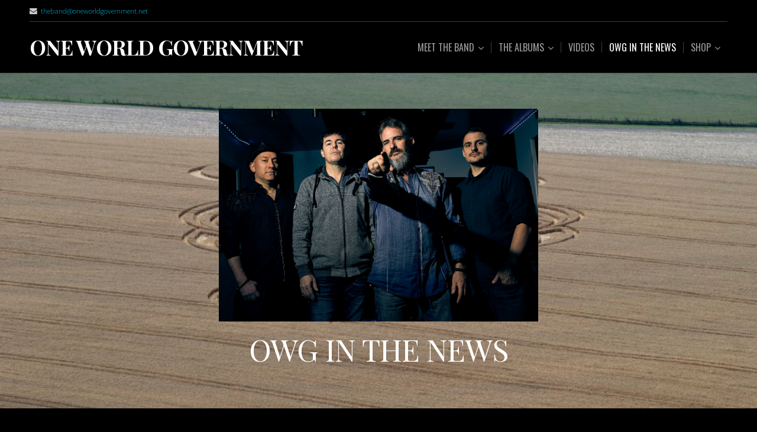

--- FILE ---
content_type: text/html; charset=UTF-8
request_url: https://oneworldgovernment.net/owg-in-the-news/
body_size: 11028
content:
<!DOCTYPE html>

<html class="no-js" lang="en-US">

<head>

	<meta charset="UTF-8">
	<meta name="viewport" content="width=device-width, initial-scale=1">
	<link rel="profile" href="http://gmpg.org/xfn/11">

	<meta name='robots' content='index, follow, max-image-preview:large, max-snippet:-1, max-video-preview:-1' />
	<style>img:is([sizes="auto" i], [sizes^="auto," i]) { contain-intrinsic-size: 3000px 1500px }</style>
	<script>window._wca = window._wca || [];</script>

	<!-- This site is optimized with the Yoast SEO plugin v19.9 - https://yoast.com/wordpress/plugins/seo/ -->
	<title>OWG in the News - One World Government</title>
	<meta name="description" content="Check out One World Government music reviews right here. Then check out our music!" />
	<link rel="canonical" href="https://oneworldgovernment.net/owg-in-the-news/" />
	<meta property="og:locale" content="en_US" />
	<meta property="og:type" content="article" />
	<meta property="og:title" content="OWG in the News - One World Government" />
	<meta property="og:description" content="Check out One World Government music reviews right here. Then check out our music!" />
	<meta property="og:url" content="https://oneworldgovernment.net/owg-in-the-news/" />
	<meta property="og:site_name" content="One World Government" />
	<meta property="article:publisher" content="https://www.facebook.com/One-World-Government-268272436967028/?fb_dtsg_ag=Adyh_SkfQvnjIphXwAAHDheDH4sddNpGo21-meppsG1mBA%3aAdxFEX2jayv81BaOBasyWe22X9ebzMv1E5adZFe7OFXB3w" />
	<meta property="article:modified_time" content="2018-10-05T20:07:16+00:00" />
	<meta name="twitter:card" content="summary_large_image" />
	<script type="application/ld+json" class="yoast-schema-graph">{"@context":"https://schema.org","@graph":[{"@type":"WebPage","@id":"https://oneworldgovernment.net/owg-in-the-news/","url":"https://oneworldgovernment.net/owg-in-the-news/","name":"OWG in the News - One World Government","isPartOf":{"@id":"https://oneworldgovernment.net/#website"},"datePublished":"2018-08-15T19:31:52+00:00","dateModified":"2018-10-05T20:07:16+00:00","description":"Check out One World Government music reviews right here. Then check out our music!","breadcrumb":{"@id":"https://oneworldgovernment.net/owg-in-the-news/#breadcrumb"},"inLanguage":"en-US","potentialAction":[{"@type":"ReadAction","target":["https://oneworldgovernment.net/owg-in-the-news/"]}]},{"@type":"BreadcrumbList","@id":"https://oneworldgovernment.net/owg-in-the-news/#breadcrumb","itemListElement":[{"@type":"ListItem","position":1,"name":"Home","item":"https://oneworldgovernment.net/"},{"@type":"ListItem","position":2,"name":"OWG in the News"}]},{"@type":"WebSite","@id":"https://oneworldgovernment.net/#website","url":"https://oneworldgovernment.net/","name":"One World Government","description":"A Conspiracy/Paranormal Rock Band","potentialAction":[{"@type":"SearchAction","target":{"@type":"EntryPoint","urlTemplate":"https://oneworldgovernment.net/?s={search_term_string}"},"query-input":"required name=search_term_string"}],"inLanguage":"en-US"}]}</script>
	<!-- / Yoast SEO plugin. -->


<link rel='dns-prefetch' href='//stats.wp.com' />
<link rel='dns-prefetch' href='//secure.gravatar.com' />
<link rel='dns-prefetch' href='//fonts.googleapis.com' />
<link rel='dns-prefetch' href='//v0.wordpress.com' />
<link rel="alternate" type="application/rss+xml" title="One World Government &raquo; Feed" href="https://oneworldgovernment.net/feed/" />
<link rel="alternate" type="application/rss+xml" title="One World Government &raquo; Comments Feed" href="https://oneworldgovernment.net/comments/feed/" />
<script type="text/javascript">
/* <![CDATA[ */
window._wpemojiSettings = {"baseUrl":"https:\/\/s.w.org\/images\/core\/emoji\/16.0.1\/72x72\/","ext":".png","svgUrl":"https:\/\/s.w.org\/images\/core\/emoji\/16.0.1\/svg\/","svgExt":".svg","source":{"concatemoji":"https:\/\/oneworldgovernment.net\/wp-includes\/js\/wp-emoji-release.min.js?ver=6.8.3"}};
/*! This file is auto-generated */
!function(s,n){var o,i,e;function c(e){try{var t={supportTests:e,timestamp:(new Date).valueOf()};sessionStorage.setItem(o,JSON.stringify(t))}catch(e){}}function p(e,t,n){e.clearRect(0,0,e.canvas.width,e.canvas.height),e.fillText(t,0,0);var t=new Uint32Array(e.getImageData(0,0,e.canvas.width,e.canvas.height).data),a=(e.clearRect(0,0,e.canvas.width,e.canvas.height),e.fillText(n,0,0),new Uint32Array(e.getImageData(0,0,e.canvas.width,e.canvas.height).data));return t.every(function(e,t){return e===a[t]})}function u(e,t){e.clearRect(0,0,e.canvas.width,e.canvas.height),e.fillText(t,0,0);for(var n=e.getImageData(16,16,1,1),a=0;a<n.data.length;a++)if(0!==n.data[a])return!1;return!0}function f(e,t,n,a){switch(t){case"flag":return n(e,"\ud83c\udff3\ufe0f\u200d\u26a7\ufe0f","\ud83c\udff3\ufe0f\u200b\u26a7\ufe0f")?!1:!n(e,"\ud83c\udde8\ud83c\uddf6","\ud83c\udde8\u200b\ud83c\uddf6")&&!n(e,"\ud83c\udff4\udb40\udc67\udb40\udc62\udb40\udc65\udb40\udc6e\udb40\udc67\udb40\udc7f","\ud83c\udff4\u200b\udb40\udc67\u200b\udb40\udc62\u200b\udb40\udc65\u200b\udb40\udc6e\u200b\udb40\udc67\u200b\udb40\udc7f");case"emoji":return!a(e,"\ud83e\udedf")}return!1}function g(e,t,n,a){var r="undefined"!=typeof WorkerGlobalScope&&self instanceof WorkerGlobalScope?new OffscreenCanvas(300,150):s.createElement("canvas"),o=r.getContext("2d",{willReadFrequently:!0}),i=(o.textBaseline="top",o.font="600 32px Arial",{});return e.forEach(function(e){i[e]=t(o,e,n,a)}),i}function t(e){var t=s.createElement("script");t.src=e,t.defer=!0,s.head.appendChild(t)}"undefined"!=typeof Promise&&(o="wpEmojiSettingsSupports",i=["flag","emoji"],n.supports={everything:!0,everythingExceptFlag:!0},e=new Promise(function(e){s.addEventListener("DOMContentLoaded",e,{once:!0})}),new Promise(function(t){var n=function(){try{var e=JSON.parse(sessionStorage.getItem(o));if("object"==typeof e&&"number"==typeof e.timestamp&&(new Date).valueOf()<e.timestamp+604800&&"object"==typeof e.supportTests)return e.supportTests}catch(e){}return null}();if(!n){if("undefined"!=typeof Worker&&"undefined"!=typeof OffscreenCanvas&&"undefined"!=typeof URL&&URL.createObjectURL&&"undefined"!=typeof Blob)try{var e="postMessage("+g.toString()+"("+[JSON.stringify(i),f.toString(),p.toString(),u.toString()].join(",")+"));",a=new Blob([e],{type:"text/javascript"}),r=new Worker(URL.createObjectURL(a),{name:"wpTestEmojiSupports"});return void(r.onmessage=function(e){c(n=e.data),r.terminate(),t(n)})}catch(e){}c(n=g(i,f,p,u))}t(n)}).then(function(e){for(var t in e)n.supports[t]=e[t],n.supports.everything=n.supports.everything&&n.supports[t],"flag"!==t&&(n.supports.everythingExceptFlag=n.supports.everythingExceptFlag&&n.supports[t]);n.supports.everythingExceptFlag=n.supports.everythingExceptFlag&&!n.supports.flag,n.DOMReady=!1,n.readyCallback=function(){n.DOMReady=!0}}).then(function(){return e}).then(function(){var e;n.supports.everything||(n.readyCallback(),(e=n.source||{}).concatemoji?t(e.concatemoji):e.wpemoji&&e.twemoji&&(t(e.twemoji),t(e.wpemoji)))}))}((window,document),window._wpemojiSettings);
/* ]]> */
</script>
<link rel='stylesheet' id='sbi_styles-css' href='https://oneworldgovernment.net/wp-content/plugins/instagram-feed/css/sbi-styles.min.css?ver=6.0.8' type='text/css' media='all' />
<style id='wp-emoji-styles-inline-css' type='text/css'>

	img.wp-smiley, img.emoji {
		display: inline !important;
		border: none !important;
		box-shadow: none !important;
		height: 1em !important;
		width: 1em !important;
		margin: 0 0.07em !important;
		vertical-align: -0.1em !important;
		background: none !important;
		padding: 0 !important;
	}
</style>
<link rel='stylesheet' id='wp-block-library-css' href='https://oneworldgovernment.net/wp-includes/css/dist/block-library/style.min.css?ver=6.8.3' type='text/css' media='all' />
<style id='wp-block-library-inline-css' type='text/css'>
.has-text-align-justify{text-align:justify;}
</style>
<style id='classic-theme-styles-inline-css' type='text/css'>
/*! This file is auto-generated */
.wp-block-button__link{color:#fff;background-color:#32373c;border-radius:9999px;box-shadow:none;text-decoration:none;padding:calc(.667em + 2px) calc(1.333em + 2px);font-size:1.125em}.wp-block-file__button{background:#32373c;color:#fff;text-decoration:none}
</style>
<link rel='stylesheet' id='mediaelement-css' href='https://oneworldgovernment.net/wp-includes/js/mediaelement/mediaelementplayer-legacy.min.css?ver=4.2.17' type='text/css' media='all' />
<link rel='stylesheet' id='wp-mediaelement-css' href='https://oneworldgovernment.net/wp-includes/js/mediaelement/wp-mediaelement.min.css?ver=6.8.3' type='text/css' media='all' />
<link rel='stylesheet' id='wc-block-style-css' href='https://oneworldgovernment.net/wp-content/plugins/woocommerce/packages/woocommerce-blocks/build/style.css?ver=2.3.0' type='text/css' media='all' />
<link rel='stylesheet' id='font-awesome-css' href='https://oneworldgovernment.net/wp-content/plugins/contact-widgets/assets/css/font-awesome.min.css?ver=4.7.0' type='text/css' media='all' />
<style id='global-styles-inline-css' type='text/css'>
:root{--wp--preset--aspect-ratio--square: 1;--wp--preset--aspect-ratio--4-3: 4/3;--wp--preset--aspect-ratio--3-4: 3/4;--wp--preset--aspect-ratio--3-2: 3/2;--wp--preset--aspect-ratio--2-3: 2/3;--wp--preset--aspect-ratio--16-9: 16/9;--wp--preset--aspect-ratio--9-16: 9/16;--wp--preset--color--black: #000000;--wp--preset--color--cyan-bluish-gray: #abb8c3;--wp--preset--color--white: #ffffff;--wp--preset--color--pale-pink: #f78da7;--wp--preset--color--vivid-red: #cf2e2e;--wp--preset--color--luminous-vivid-orange: #ff6900;--wp--preset--color--luminous-vivid-amber: #fcb900;--wp--preset--color--light-green-cyan: #7bdcb5;--wp--preset--color--vivid-green-cyan: #00d084;--wp--preset--color--pale-cyan-blue: #8ed1fc;--wp--preset--color--vivid-cyan-blue: #0693e3;--wp--preset--color--vivid-purple: #9b51e0;--wp--preset--gradient--vivid-cyan-blue-to-vivid-purple: linear-gradient(135deg,rgba(6,147,227,1) 0%,rgb(155,81,224) 100%);--wp--preset--gradient--light-green-cyan-to-vivid-green-cyan: linear-gradient(135deg,rgb(122,220,180) 0%,rgb(0,208,130) 100%);--wp--preset--gradient--luminous-vivid-amber-to-luminous-vivid-orange: linear-gradient(135deg,rgba(252,185,0,1) 0%,rgba(255,105,0,1) 100%);--wp--preset--gradient--luminous-vivid-orange-to-vivid-red: linear-gradient(135deg,rgba(255,105,0,1) 0%,rgb(207,46,46) 100%);--wp--preset--gradient--very-light-gray-to-cyan-bluish-gray: linear-gradient(135deg,rgb(238,238,238) 0%,rgb(169,184,195) 100%);--wp--preset--gradient--cool-to-warm-spectrum: linear-gradient(135deg,rgb(74,234,220) 0%,rgb(151,120,209) 20%,rgb(207,42,186) 40%,rgb(238,44,130) 60%,rgb(251,105,98) 80%,rgb(254,248,76) 100%);--wp--preset--gradient--blush-light-purple: linear-gradient(135deg,rgb(255,206,236) 0%,rgb(152,150,240) 100%);--wp--preset--gradient--blush-bordeaux: linear-gradient(135deg,rgb(254,205,165) 0%,rgb(254,45,45) 50%,rgb(107,0,62) 100%);--wp--preset--gradient--luminous-dusk: linear-gradient(135deg,rgb(255,203,112) 0%,rgb(199,81,192) 50%,rgb(65,88,208) 100%);--wp--preset--gradient--pale-ocean: linear-gradient(135deg,rgb(255,245,203) 0%,rgb(182,227,212) 50%,rgb(51,167,181) 100%);--wp--preset--gradient--electric-grass: linear-gradient(135deg,rgb(202,248,128) 0%,rgb(113,206,126) 100%);--wp--preset--gradient--midnight: linear-gradient(135deg,rgb(2,3,129) 0%,rgb(40,116,252) 100%);--wp--preset--font-size--small: 13px;--wp--preset--font-size--medium: 20px;--wp--preset--font-size--large: 36px;--wp--preset--font-size--x-large: 42px;--wp--preset--spacing--20: 0.44rem;--wp--preset--spacing--30: 0.67rem;--wp--preset--spacing--40: 1rem;--wp--preset--spacing--50: 1.5rem;--wp--preset--spacing--60: 2.25rem;--wp--preset--spacing--70: 3.38rem;--wp--preset--spacing--80: 5.06rem;--wp--preset--shadow--natural: 6px 6px 9px rgba(0, 0, 0, 0.2);--wp--preset--shadow--deep: 12px 12px 50px rgba(0, 0, 0, 0.4);--wp--preset--shadow--sharp: 6px 6px 0px rgba(0, 0, 0, 0.2);--wp--preset--shadow--outlined: 6px 6px 0px -3px rgba(255, 255, 255, 1), 6px 6px rgba(0, 0, 0, 1);--wp--preset--shadow--crisp: 6px 6px 0px rgba(0, 0, 0, 1);}:where(.is-layout-flex){gap: 0.5em;}:where(.is-layout-grid){gap: 0.5em;}body .is-layout-flex{display: flex;}.is-layout-flex{flex-wrap: wrap;align-items: center;}.is-layout-flex > :is(*, div){margin: 0;}body .is-layout-grid{display: grid;}.is-layout-grid > :is(*, div){margin: 0;}:where(.wp-block-columns.is-layout-flex){gap: 2em;}:where(.wp-block-columns.is-layout-grid){gap: 2em;}:where(.wp-block-post-template.is-layout-flex){gap: 1.25em;}:where(.wp-block-post-template.is-layout-grid){gap: 1.25em;}.has-black-color{color: var(--wp--preset--color--black) !important;}.has-cyan-bluish-gray-color{color: var(--wp--preset--color--cyan-bluish-gray) !important;}.has-white-color{color: var(--wp--preset--color--white) !important;}.has-pale-pink-color{color: var(--wp--preset--color--pale-pink) !important;}.has-vivid-red-color{color: var(--wp--preset--color--vivid-red) !important;}.has-luminous-vivid-orange-color{color: var(--wp--preset--color--luminous-vivid-orange) !important;}.has-luminous-vivid-amber-color{color: var(--wp--preset--color--luminous-vivid-amber) !important;}.has-light-green-cyan-color{color: var(--wp--preset--color--light-green-cyan) !important;}.has-vivid-green-cyan-color{color: var(--wp--preset--color--vivid-green-cyan) !important;}.has-pale-cyan-blue-color{color: var(--wp--preset--color--pale-cyan-blue) !important;}.has-vivid-cyan-blue-color{color: var(--wp--preset--color--vivid-cyan-blue) !important;}.has-vivid-purple-color{color: var(--wp--preset--color--vivid-purple) !important;}.has-black-background-color{background-color: var(--wp--preset--color--black) !important;}.has-cyan-bluish-gray-background-color{background-color: var(--wp--preset--color--cyan-bluish-gray) !important;}.has-white-background-color{background-color: var(--wp--preset--color--white) !important;}.has-pale-pink-background-color{background-color: var(--wp--preset--color--pale-pink) !important;}.has-vivid-red-background-color{background-color: var(--wp--preset--color--vivid-red) !important;}.has-luminous-vivid-orange-background-color{background-color: var(--wp--preset--color--luminous-vivid-orange) !important;}.has-luminous-vivid-amber-background-color{background-color: var(--wp--preset--color--luminous-vivid-amber) !important;}.has-light-green-cyan-background-color{background-color: var(--wp--preset--color--light-green-cyan) !important;}.has-vivid-green-cyan-background-color{background-color: var(--wp--preset--color--vivid-green-cyan) !important;}.has-pale-cyan-blue-background-color{background-color: var(--wp--preset--color--pale-cyan-blue) !important;}.has-vivid-cyan-blue-background-color{background-color: var(--wp--preset--color--vivid-cyan-blue) !important;}.has-vivid-purple-background-color{background-color: var(--wp--preset--color--vivid-purple) !important;}.has-black-border-color{border-color: var(--wp--preset--color--black) !important;}.has-cyan-bluish-gray-border-color{border-color: var(--wp--preset--color--cyan-bluish-gray) !important;}.has-white-border-color{border-color: var(--wp--preset--color--white) !important;}.has-pale-pink-border-color{border-color: var(--wp--preset--color--pale-pink) !important;}.has-vivid-red-border-color{border-color: var(--wp--preset--color--vivid-red) !important;}.has-luminous-vivid-orange-border-color{border-color: var(--wp--preset--color--luminous-vivid-orange) !important;}.has-luminous-vivid-amber-border-color{border-color: var(--wp--preset--color--luminous-vivid-amber) !important;}.has-light-green-cyan-border-color{border-color: var(--wp--preset--color--light-green-cyan) !important;}.has-vivid-green-cyan-border-color{border-color: var(--wp--preset--color--vivid-green-cyan) !important;}.has-pale-cyan-blue-border-color{border-color: var(--wp--preset--color--pale-cyan-blue) !important;}.has-vivid-cyan-blue-border-color{border-color: var(--wp--preset--color--vivid-cyan-blue) !important;}.has-vivid-purple-border-color{border-color: var(--wp--preset--color--vivid-purple) !important;}.has-vivid-cyan-blue-to-vivid-purple-gradient-background{background: var(--wp--preset--gradient--vivid-cyan-blue-to-vivid-purple) !important;}.has-light-green-cyan-to-vivid-green-cyan-gradient-background{background: var(--wp--preset--gradient--light-green-cyan-to-vivid-green-cyan) !important;}.has-luminous-vivid-amber-to-luminous-vivid-orange-gradient-background{background: var(--wp--preset--gradient--luminous-vivid-amber-to-luminous-vivid-orange) !important;}.has-luminous-vivid-orange-to-vivid-red-gradient-background{background: var(--wp--preset--gradient--luminous-vivid-orange-to-vivid-red) !important;}.has-very-light-gray-to-cyan-bluish-gray-gradient-background{background: var(--wp--preset--gradient--very-light-gray-to-cyan-bluish-gray) !important;}.has-cool-to-warm-spectrum-gradient-background{background: var(--wp--preset--gradient--cool-to-warm-spectrum) !important;}.has-blush-light-purple-gradient-background{background: var(--wp--preset--gradient--blush-light-purple) !important;}.has-blush-bordeaux-gradient-background{background: var(--wp--preset--gradient--blush-bordeaux) !important;}.has-luminous-dusk-gradient-background{background: var(--wp--preset--gradient--luminous-dusk) !important;}.has-pale-ocean-gradient-background{background: var(--wp--preset--gradient--pale-ocean) !important;}.has-electric-grass-gradient-background{background: var(--wp--preset--gradient--electric-grass) !important;}.has-midnight-gradient-background{background: var(--wp--preset--gradient--midnight) !important;}.has-small-font-size{font-size: var(--wp--preset--font-size--small) !important;}.has-medium-font-size{font-size: var(--wp--preset--font-size--medium) !important;}.has-large-font-size{font-size: var(--wp--preset--font-size--large) !important;}.has-x-large-font-size{font-size: var(--wp--preset--font-size--x-large) !important;}
:where(.wp-block-post-template.is-layout-flex){gap: 1.25em;}:where(.wp-block-post-template.is-layout-grid){gap: 1.25em;}
:where(.wp-block-columns.is-layout-flex){gap: 2em;}:where(.wp-block-columns.is-layout-grid){gap: 2em;}
:root :where(.wp-block-pullquote){font-size: 1.5em;line-height: 1.6;}
</style>
<link rel='stylesheet' id='organic-widgets-css' href='https://oneworldgovernment.net/wp-content/plugins/organic-customizer-widgets/public/css/organic-widgets-public.css?ver=1.4.17' type='text/css' media='all' />
<link rel='stylesheet' id='woocommerce-layout-css' href='https://oneworldgovernment.net/wp-content/plugins/woocommerce/assets/css/woocommerce-layout.css?ver=3.7.3' type='text/css' media='all' />
<style id='woocommerce-layout-inline-css' type='text/css'>

	.infinite-scroll .woocommerce-pagination {
		display: none;
	}
</style>
<link rel='stylesheet' id='woocommerce-smallscreen-css' href='https://oneworldgovernment.net/wp-content/plugins/woocommerce/assets/css/woocommerce-smallscreen.css?ver=3.7.3' type='text/css' media='only screen and (max-width: 768px)' />
<link rel='stylesheet' id='woocommerce-general-css' href='https://oneworldgovernment.net/wp-content/plugins/woocommerce/assets/css/woocommerce.css?ver=3.7.3' type='text/css' media='all' />
<style id='woocommerce-inline-inline-css' type='text/css'>
.woocommerce form .form-row .required { visibility: visible; }
</style>
<link rel='stylesheet' id='wc-gateway-ppec-frontend-css' href='https://oneworldgovernment.net/wp-content/plugins/woocommerce-gateway-paypal-express-checkout/assets/css/wc-gateway-ppec-frontend.css?ver=2.1.3' type='text/css' media='all' />
<link rel='stylesheet' id='organic-music-style-css' href='https://oneworldgovernment.net/wp-content/themes/organic-music/style.css?ver=6.8.3' type='text/css' media='all' />
<link rel='stylesheet' id='organic-music-style-conditionals-css' href='https://oneworldgovernment.net/wp-content/themes/organic-music/css/style-conditionals.css?ver=1.0' type='text/css' media='all' />
<link rel='stylesheet' id='organic-music-style-mobile-css' href='https://oneworldgovernment.net/wp-content/themes/organic-music/css/style-mobile.css?ver=1.0' type='text/css' media='all' />
<link rel='stylesheet' id='organic-music-fonts-css' href='//fonts.googleapis.com/css?family=Raleway%3A400%2C200%2C300%2C800%2C700%2C500%2C600%2C900%2C100%7CRoboto%3A300%2C300i%2C400%2C400i%2C700%2C700i%7CRoboto+Slab%3A300%2C400%2C700%7COpen+Sans%3A400%2C300%2C600%2C700%2C800%2C800italic%2C700italic%2C600italic%2C400italic%2C300italic%7COswald%3A300%2C400%2C700%7CMontserrat%3A100%2C100i%2C200%2C200i%2C300%2C300i%2C400%2C400i%2C500%2C500i%2C600%2C600i%2C700%2C700i%2C800%2C800i%2C900%2C900i%7CMerriweather%3A300%2C300i%2C400%2C400i%2C700%2C700i%7CPlayfair+Display%3A400%2C400i%2C700%2C700i%7CSource+Sans+Pro%3A300%2C300i%2C400%2C400i%2C700%2C700i%7CDroid+Serif%3A400%2C400i%2C700%2C700i%7CQuicksand%3A300%2C400%2C700%7CLora%3A400%2C400i%2C700%2C700i%7CAnton%7CNoto+Serif%3A400%2C400i%2C700%2C700i&#038;subset=latin%2Clatin-ext' type='text/css' media='all' />
<link rel='stylesheet' id='organic-widgets-fontawesome-css' href='https://oneworldgovernment.net/wp-content/plugins/organic-customizer-widgets/public/css/font-awesome.css?ver=6.8.3' type='text/css' media='all' />
<link rel='stylesheet' id='wpcw-css' href='https://oneworldgovernment.net/wp-content/plugins/contact-widgets/assets/css/style.min.css?ver=1.0.1' type='text/css' media='all' />
<!-- Inline jetpack_facebook_likebox -->
<style id='jetpack_facebook_likebox-inline-css' type='text/css'>
.widget_facebook_likebox {
	overflow: hidden;
}

</style>
<link rel='stylesheet' id='jetpack_css-css' href='https://oneworldgovernment.net/wp-content/plugins/jetpack/css/jetpack.css?ver=11.4.1' type='text/css' media='all' />
<script type="text/javascript" src="https://oneworldgovernment.net/wp-includes/js/jquery/jquery.min.js?ver=3.7.1" id="jquery-core-js"></script>
<script type="text/javascript" src="https://oneworldgovernment.net/wp-includes/js/jquery/jquery-migrate.min.js?ver=3.4.1" id="jquery-migrate-js"></script>
<script type="text/javascript" src="https://oneworldgovernment.net/wp-content/plugins/organic-customizer-widgets/public/js/organic-widgets-public.js?ver=1.4.17" id="organic-widgets-js"></script>
<script defer type="text/javascript" src="https://stats.wp.com/s-202501.js" id="woocommerce-analytics-js"></script>
<script type="text/javascript" src="https://oneworldgovernment.net/wp-content/themes/organic-music/js/jquery.sidr.js?ver=1.0" id="jquery-sidr-js"></script>
<script type="text/javascript" src="https://oneworldgovernment.net/wp-content/themes/organic-music/js/jquery.fitvids.js?ver=1.0" id="jquery-fitvids-js"></script>
<script type="text/javascript" src="https://oneworldgovernment.net/wp-content/themes/organic-music/js/jquery.bgBrightness.js?ver=1.0" id="jquery-brightness-js"></script>
<script type="text/javascript" src="https://oneworldgovernment.net/wp-content/plugins/organic-customizer-widgets/public/js/jquery.backgroundbrightness.js?ver=6.8.3" id="organic-widgets-backgroundimagebrightness-js-js"></script>
<link rel="https://api.w.org/" href="https://oneworldgovernment.net/wp-json/" /><link rel="alternate" title="JSON" type="application/json" href="https://oneworldgovernment.net/wp-json/wp/v2/pages/459" /><link rel="EditURI" type="application/rsd+xml" title="RSD" href="https://oneworldgovernment.net/xmlrpc.php?rsd" />
<meta name="generator" content="WordPress 6.8.3" />
<meta name="generator" content="WooCommerce 3.7.3" />
<link rel='shortlink' href='https://wp.me/PaaNzO-7p' />
<link rel="alternate" title="oEmbed (JSON)" type="application/json+oembed" href="https://oneworldgovernment.net/wp-json/oembed/1.0/embed?url=https%3A%2F%2Foneworldgovernment.net%2Fowg-in-the-news%2F" />
<link rel="alternate" title="oEmbed (XML)" type="text/xml+oembed" href="https://oneworldgovernment.net/wp-json/oembed/1.0/embed?url=https%3A%2F%2Foneworldgovernment.net%2Fowg-in-the-news%2F&#038;format=xml" />
<style>img#wpstats{display:none}</style>
		<noscript><style>.woocommerce-product-gallery{ opacity: 1 !important; }</style></noscript>
	<style type="text/css" id="custom-background-css">
body.custom-background { background-color: #000000; }
</style>
	
	<style>

	#wrapper .post-area {
		background-color: #000000 ;
	}

	.wp-custom-header {
					background-image: url('https://oneworldgovernment.net/wp-content/uploads/2018/08/cropped-OWG-Cover.png');
			}

	#wrapper .site-title {
			}

	#wrapper .site-description {
			}

	#wrapper #nav-bar, #wrapper .menu ul.sub-menu, #wrapper .menu ul.children {
		background-color: #000000;	}

	#wrapper .footer {
		background-color: #000000;	}

	#wrapper .sidebar {
		background-color: #000000;	}

	.container a, .container a:link, .container a:visited, .footer-widgets a, .footer-widgets a:link, .footer-widgets a:visited,
	.contact-info a, .contact-info a:link, .contact-info a:visited, .sidr a, .sidr a:link, .sidr a:visited,
	#wrapper .widget ul.menu li a, #wrapper .widget ul.menu li a:link, #wrapper .widget ul.menu li a:visited,
	#wrapper .widget ul.menu li ul.sub-menu li a, #wrapper .widget ul.menu li ul.sub-menu li a:link, #wrapper .widget ul.menu li ul.sub-menu li a:visited {
		color: #00bfe5;	}

	.container a:hover, .container a:focus, .container a:active, .footer-widgets a:hover, .footer-widgets a:focus, .footer-widgets a:active,
	.contact-info a:hover, .contact-info a:focus, .contact-info a:active, .sidr a:hover, .sidr a:focus, .sidr a:active,
	#wrapper .widget ul.menu li a:hover, #wrapper .widget ul.menu li a:focus, #wrapper .widget ul.menu li a:active,
	#wrapper .widget ul.menu li ul.sub-menu li a:hover, #wrapper .widget ul.menu li ul.sub-menu li a:focus, #wrapper .widget ul.menu li ul.sub-menu li a:active,
	#wrapper .widget ul.menu .current_page_item a, #wrapper .widget ul.menu .current-menu-item a {
		color: #00c9e0;	}

	.container h1 a, .container h2 a, .container h3 a, .container h4 a, .container h5 a, .container h6 a,
	.container h1 a:link, .container h2 a:link, .container h3 a:link, .container h4 a:link, .container h5 a:link, .container h6 a:link,
	.container h1 a:visited, .container h2 a:visited, .container h3 a:visited, .container h4 a:visited, .container h5 a:visited, .container h6 a:visited {
		color: #ffffff;	}

	.container h1 a:hover, .container h2 a:hover, .container h3 a:hover, .container h4 a:hover, .container h5 a:hover, .container h6 a:hover,
	.container h1 a:focus, .container h2 a:focus, .container h3 a:focus, .container h4 a:focus, .container h5 a:focus, .container h6 a:focus,
	.container h1 a:active, .container h2 a:active, .container h3 a:active, .container h4 a:active, .container h5 a:active, .container h6 a:active {
		color: #00bfe5;	}

	.container button, .button, a.button, a:link.button, a:visited.button, a.more-link, a:link.more-link, a:visited.more-link,
	.container .reply a, #searchsubmit, #prevLink a, #nextLink a, input#submit, #wrapper input[type='submit'],
	.woocommerce #respond input#submit, .woocommerce a.button, .woocommerce button.button, .woocommerce input.button {
		background-color: #009dd6;	}

	.container button:hover, .container button:focus, .container button:active, .button:hover, a:hover.button, a:focus.button, a:active.button,
	a:hover.more-link, a:focus.more-link, a:active.more-link, .container .reply a:hover, #searchsubmit:hover, #prevLink a:hover,
	#nextLink a:hover, input#submit:hover, #wrapper input[type='submit']:hover, .gallery a:hover,
	.woocommerce #respond input#submit:hover, .woocommerce a.button:hover, .woocommerce button.button:hover, .woocommerce input.button:hover {
		background-color: #00bfe5;	}

	
	h1, h2, h3, h4, h5, h6, .site-description {
		font-family: 'Playfair Display', serif;	}
	body, .pagination, table {
		font-family: 'Source Sans Pro', sans-serif;	}
	.site-title {
		font-family: 'Playfair Display', serif;	}

	</style>

	<style type="text/css" id="wp-custom-css">.post-meta {
display: none;
}
.organic-widget .ocw-bg-dark h2, .organic-widgets-section.ocw-bg-dark h2 {
	text-align: center;
}
#page-162 .organic-widgets-team-section .organic-widgets-title {
	color:white
}
.jetpack-portfolio .feature-img.banner-img {
   min-height: 240px;
}
.portfolio-nav {
	display:none;
}
.organic-widgets-card-content {
text-align: center;
}
#comments {
display: none;
}
#page-459 h1 {
color: white;
}
.jetpack-portfolio .feature-img.banner-img {
display: none;
}
.home .organic-widgets-hero-information p,
.home .organic-widgets-hero-information h1,
.home .organic-widgets-hero-information h1,
.home .organic-widgets-hero-information h1,
.home .organic-widgets-hero-information h1,
.home .organic-widgets-hero-information h1,
.home .organic-widgets-hero-information h1 {
color: white;
}</style>
</head>

<body class="wp-singular page-template page-template-templates page-template-organic-custom-template page-template-templatesorganic-custom-template-php page page-id-459 custom-background wp-theme-organic-music theme-organic-music organic-widgets-custom-template woocommerce-no-js music-not-home-page music-logo-left music-desc-center music-desc-active music-no-img music-header-active music-header-video-inactive music-singular music-sidebar-1 music-relative-text">

<!-- BEGIN #wrapper -->
<div id="wrapper">

	<!-- BEGIN #header -->
	<div id="header">

		<!-- BEGIN #nav-bar -->
		<div id="nav-bar">

			
			<!-- BEGIN .row -->
			<div class="row">

				
				<div class="contact-info align-left">
																<span><i class="fa fa-envelope"></i> &nbsp;<a href="mailto:theband@oneworldgovernment.net">theband@oneworldgovernment.net</a></span>
									</div>

				
				
				<div class="align-right">

					
				</div>

				
			<!-- END .row -->
			</div>

			
			<!-- BEGIN .flex-row -->
			<div class="flex-row">

			<div class="site-logo">

				
									<p class="site-title">
						<a href="https://oneworldgovernment.net/" rel="home">One World Government</a>
					</p>
				
			</div>

			
				<!-- BEGIN #navigation -->
				<nav id="navigation" class="navigation-main">

					<div class="menu-primary-menu-container"><ul id="menu-primary-menu" class="menu"><li id="menu-item-172" class="menu-item menu-item-type-post_type menu-item-object-page menu-item-has-children menu-item-172"><a href="https://oneworldgovernment.net/meet_the_band/">Meet the Band</a>
<ul class="sub-menu">
	<li id="menu-item-405" class="menu-item menu-item-type-post_type menu-item-object-page menu-item-405"><a href="https://oneworldgovernment.net/meet_the_band/band-bios/">Band Bios</a></li>
	<li id="menu-item-167" class="menu-item menu-item-type-post_type menu-item-object-page menu-item-167"><a href="https://oneworldgovernment.net/paul_and_friends_of_the_paranormal/">Paul &#038; Friends of the Paranormal</a></li>
	<li id="menu-item-1042" class="menu-item menu-item-type-post_type menu-item-object-page menu-item-1042"><a href="https://oneworldgovernment.net/meet_the_band/owg-podcast/">OWG Podcast</a></li>
	<li id="menu-item-171" class="menu-item menu-item-type-post_type menu-item-object-page menu-item-has-children menu-item-171"><a href="https://oneworldgovernment.net/contact-us/">Contact Us</a>
	<ul class="sub-menu">
		<li id="menu-item-791" class="menu-item menu-item-type-post_type menu-item-object-page menu-item-791"><a href="https://oneworldgovernment.net/privacy/">Privacy</a></li>
	</ul>
</li>
</ul>
</li>
<li id="menu-item-615" class="menu-item menu-item-type-post_type menu-item-object-page menu-item-has-children menu-item-615"><a href="https://oneworldgovernment.net/the-albums/">The Albums</a>
<ul class="sub-menu">
	<li id="menu-item-456" class="menu-item menu-item-type-post_type menu-item-object-page menu-item-456"><a href="https://oneworldgovernment.net/the-albums/one-world-government/">One World Government – The Album</a></li>
	<li id="menu-item-622" class="menu-item menu-item-type-post_type menu-item-object-page menu-item-622"><a href="https://oneworldgovernment.net/the-albums/signs-symbols/">Signs + Symbols</a></li>
</ul>
</li>
<li id="menu-item-441" class="menu-item menu-item-type-post_type menu-item-object-page menu-item-441"><a href="https://oneworldgovernment.net/videos_one_world_government/">Videos</a></li>
<li id="menu-item-499" class="menu-item menu-item-type-post_type menu-item-object-page current-menu-item page_item page-item-459 current_page_item menu-item-499"><a href="https://oneworldgovernment.net/owg-in-the-news/" aria-current="page">OWG in the News</a></li>
<li id="menu-item-721" class="menu-item menu-item-type-post_type menu-item-object-page menu-item-has-children menu-item-721"><a href="https://oneworldgovernment.net/shop/">Shop</a>
<ul class="sub-menu">
	<li id="menu-item-724" class="menu-item menu-item-type-post_type menu-item-object-page menu-item-724"><a href="https://oneworldgovernment.net/cart/">Cart</a></li>
	<li id="menu-item-723" class="menu-item menu-item-type-post_type menu-item-object-page menu-item-723"><a href="https://oneworldgovernment.net/checkout/">Checkout</a></li>
	<li id="menu-item-722" class="menu-item menu-item-type-post_type menu-item-object-page menu-item-722"><a href="https://oneworldgovernment.net/my-account/">My account</a></li>
</ul>
</li>
</ul></div>
				<!-- END #navigation -->
				</nav>

				<button id="menu-toggle" class="menu-toggle" href="#sidr">
					<svg class="icon-menu-open" version="1.1" id="icon-open" xmlns="http://www.w3.org/2000/svg" xmlns:xlink="http://www.w3.org/1999/xlink" x="0px" y="0px"
						 width="24px" height="24px" viewBox="0 0 24 24" enable-background="new 0 0 24 24" xml:space="preserve">
						<rect y="2" width="24" height="2"/>
						<rect y="11" width="24" height="2"/>
						<rect y="20" width="24" height="2"/>
					</svg>
					<svg class="icon-menu-close" version="1.1" id="icon-close" xmlns="http://www.w3.org/2000/svg" xmlns:xlink="http://www.w3.org/1999/xlink" x="0px" y="0px" width="24px" height="24px" viewBox="0 0 24 24" enable-background="new 0 0 24 24" xml:space="preserve">
						<rect x="0" y="11" transform="matrix(-0.7071 -0.7071 0.7071 -0.7071 12 28.9706)" width="24" height="2"/>
						<rect x="0" y="11" transform="matrix(-0.7071 0.7071 -0.7071 -0.7071 28.9706 12)" width="24" height="2"/>
					</svg>
				</button>

			
			<!-- END .flex-row -->
			</div>

		<!-- END #nav-bar -->
		</div>

		
	<!-- END #header -->
	</div>

	<!-- BEGIN .container -->
	<div class="container">

	<!-- BEGIN .post class -->
	<div class="post-459 page type-page status-publish hentry" id="page-459">

			<!-- BEGIN .organic-ocw-container -->
			<div class="organic-ocw-container">

				
						
							<div id="organic_widgets_hero_section-20" class="organic-widget organic-widget_widget_organic_widgets_hero_section">
				<div class="organic-widgets-section organic-widgets-hero-section organic-widgets-fixed-bg-img" style="background-image:url(https://oneworldgovernment.net/wp-content/uploads/2018/08/iStock_000014618294_Large-e1536606801571.jpg);">

			
						<div class="organic-widgets-aligner organic-widgets-aligner-middle-center">

								<div class="organic-widgets-content">

					
												<div class="organic-widgets-hero-information">

													<div class="organic-widgets-featured-image"><img src="https://oneworldgovernment.net/wp-content/uploads/2018/08/owg_118.jpg" alt="" /></div>
						
													<h1 class="organic-widgets-title">OWG in the News</h1>
						
						
						
										</div>

					
								</div>

						</div>

				</div>

		</div><div id="organic_widgets_portfolio_section-7" class="organic-widget organic-widget_widget_organic_widgets_portfolio_section">
				<div class="organic-widgets-section organic-widgets-portfolio-section"
			>

						<div class="organic-widgets-content">

							<h1 class="organic-widgets-title">Check out the latest news...</h1>
			
			
			
								<div class="organic-widgets-row organic-widgets-portfolio-holder organic-widgets-post-holder organic-widgets-masonry-container">

					
					
										<div class="organic-widgets-masonry-wrapper organic-widgets-column organic-widgets-portfolio-item organic-widgets-half">

						<article>

							<div class="organic-widgets-portfolio-img">

								<a class="organic-widgets-portfolio-link" href="https://oneworldgovernment.net/portfolio/musicplayers-com-reviews-signs-symbols/">
									<div class="organic-widgets-img-text"><h6>MusicPlayers.com Reviews Signs + Symbols</h6></div>
									<div class="organic-widgets-featured-img">
																					<img width="760" height="252" src="https://oneworldgovernment.net/wp-content/uploads/2019/10/MPlogo-tagline-3in-300dpi.jpg" class="attachment-large size-large wp-post-image" alt="" decoding="async" fetchpriority="high" srcset="https://oneworldgovernment.net/wp-content/uploads/2019/10/MPlogo-tagline-3in-300dpi.jpg 900w, https://oneworldgovernment.net/wp-content/uploads/2019/10/MPlogo-tagline-3in-300dpi-300x100.jpg 300w, https://oneworldgovernment.net/wp-content/uploads/2019/10/MPlogo-tagline-3in-300dpi-768x255.jpg 768w, https://oneworldgovernment.net/wp-content/uploads/2019/10/MPlogo-tagline-3in-300dpi-600x199.jpg 600w" sizes="(max-width: 760px) 100vw, 760px" />																			</div>
								</a>

							</div>

						</article>

										</div>

					
					
					
										<div class="organic-widgets-masonry-wrapper organic-widgets-column organic-widgets-portfolio-item organic-widgets-half">

						<article>

							<div class="organic-widgets-portfolio-img">

								<a class="organic-widgets-portfolio-link" href="https://oneworldgovernment.net/portfolio/one-world-government-teams-up-with-big-noise/">
									<div class="organic-widgets-img-text"><h6>One World Government Teams Up with Big Noise</h6></div>
									<div class="organic-widgets-featured-img">
																					<img width="400" height="398" src="https://oneworldgovernment.net/wp-content/uploads/2018/10/Big-Noise-Logo.jpg" class="attachment-large size-large wp-post-image" alt="" decoding="async" srcset="https://oneworldgovernment.net/wp-content/uploads/2018/10/Big-Noise-Logo.jpg 400w, https://oneworldgovernment.net/wp-content/uploads/2018/10/Big-Noise-Logo-150x150.jpg 150w, https://oneworldgovernment.net/wp-content/uploads/2018/10/Big-Noise-Logo-300x300.jpg 300w, https://oneworldgovernment.net/wp-content/uploads/2018/10/Big-Noise-Logo-100x100.jpg 100w, https://oneworldgovernment.net/wp-content/uploads/2018/10/Big-Noise-Logo-50x50.jpg 50w" sizes="(max-width: 400px) 100vw, 400px" />																			</div>
								</a>

							</div>

						</article>

										</div>

					
					
					
										<div class="organic-widgets-masonry-wrapper organic-widgets-column organic-widgets-portfolio-item organic-widgets-half">

						<article>

							<div class="organic-widgets-portfolio-img">

								<a class="organic-widgets-portfolio-link" href="https://oneworldgovernment.net/portfolio/oddfuse-spiritual-cage-review/">
									<div class="organic-widgets-img-text"><h6>OddFuse &#8220;Spiritual Cage&#8221; Review</h6></div>
									<div class="organic-widgets-featured-img">
																					<img width="600" height="200" src="https://oneworldgovernment.net/wp-content/uploads/2018/08/ODDFUSE.png" class="attachment-large size-large wp-post-image" alt="" decoding="async" srcset="https://oneworldgovernment.net/wp-content/uploads/2018/08/ODDFUSE.png 600w, https://oneworldgovernment.net/wp-content/uploads/2018/08/ODDFUSE-300x100.png 300w" sizes="(max-width: 600px) 100vw, 600px" />																			</div>
								</a>

							</div>

						</article>

										</div>

					
					
					
										<div class="organic-widgets-masonry-wrapper organic-widgets-column organic-widgets-portfolio-item organic-widgets-half">

						<article>

							<div class="organic-widgets-portfolio-img">

								<a class="organic-widgets-portfolio-link" href="https://oneworldgovernment.net/portfolio/audiosteez-souls-for-robots-review/">
									<div class="organic-widgets-img-text"><h6>Audiosteez &#8220;Souls for Robots&#8221; Review</h6></div>
									<div class="organic-widgets-featured-img">
																					<img width="760" height="190" src="https://oneworldgovernment.net/wp-content/uploads/2018/08/AudioSteez-1024x256.png" class="attachment-large size-large wp-post-image" alt="" decoding="async" loading="lazy" srcset="https://oneworldgovernment.net/wp-content/uploads/2018/08/AudioSteez-1024x256.png 1024w, https://oneworldgovernment.net/wp-content/uploads/2018/08/AudioSteez-768x192.png 768w, https://oneworldgovernment.net/wp-content/uploads/2018/08/AudioSteez-1200x300.png 1200w" sizes="auto, (max-width: 760px) 100vw, 760px" />																			</div>
								</a>

							</div>

						</article>

										</div>

					
					
					
										<div class="organic-widgets-masonry-wrapper organic-widgets-column organic-widgets-portfolio-item organic-widgets-half">

						<article>

							<div class="organic-widgets-portfolio-img">

								<a class="organic-widgets-portfolio-link" href="https://oneworldgovernment.net/portfolio/between-gaps-magazine-review/">
									<div class="organic-widgets-img-text"><h6>Between Gaps &#8220;Death Valley&#8221; Review</h6></div>
									<div class="organic-widgets-featured-img">
																					<img width="640" height="233" src="https://oneworldgovernment.net/wp-content/uploads/2018/08/Between-Gaps.png" class="attachment-large size-large wp-post-image" alt="" decoding="async" loading="lazy" srcset="https://oneworldgovernment.net/wp-content/uploads/2018/08/Between-Gaps.png 640w, https://oneworldgovernment.net/wp-content/uploads/2018/08/Between-Gaps-300x109.png 300w, https://oneworldgovernment.net/wp-content/uploads/2018/08/Between-Gaps-600x218.png 600w" sizes="auto, (max-width: 640px) 100vw, 640px" />																			</div>
								</a>

							</div>

						</article>

										</div>

					
					
								</div>

						
						</div>

				</div>

		</div>
					
								
			<!-- END .organic-ocw-container -->
			</div>

	<!-- END .post class -->
	</div>

	
<!-- END .container -->
</div>


<!-- BEGIN .footer -->
<div class="footer">

	
	<!-- BEGIN .row -->
	<div class="row">

		<!-- BEGIN .content -->
		<div class="content">

			<!-- BEGIN .footer-widgets -->
			<div class="footer-widgets">

				<aside id="facebook-likebox-3" class="widget organic-widget widget_facebook_likebox"><div class="footer-widget"><h3 class="widget-title"><a href="https://www.facebook.com/One-World-Government-268272436967028/">Like Us on Facebook</a></h3>		<div id="fb-root"></div>
		<div class="fb-page" data-href="https://www.facebook.com/One-World-Government-268272436967028/" data-width="343"  data-height="130" data-hide-cover="false" data-show-facepile="true" data-tabs="false" data-hide-cta="false" data-small-header="false">
		<div class="fb-xfbml-parse-ignore"><blockquote cite="https://www.facebook.com/One-World-Government-268272436967028/"><a href="https://www.facebook.com/One-World-Government-268272436967028/">Like Us on Facebook</a></blockquote></div>
		</div>
		</div></aside>
			<!-- END .footer-widgets -->
			</div>

		<!-- END .content -->
		</div>

	<!-- END .row -->
	</div>

	
	<!-- BEGIN .row -->
	<div class="row">

		<!-- BEGIN .footer-information -->
		<div class="footer-information">

			<!-- BEGIN .content -->
			<div class="content">

				<div class="align-center">

					<p>Copyright &copy; 2025 &middot; All Rights Reserved &middot; One World Government</p>

					
						<p>Music v2 by <a href="http://organicthemes.com/">Organic Themes</a></p>

					
				</div>

			<!-- END .content -->
			</div>

		<!-- END .footer-information -->
		</div>

	<!-- END .row -->
	</div>

<!-- END .footer -->
</div>


<!-- END #wrapper -->
</div>

<script type="speculationrules">
{"prefetch":[{"source":"document","where":{"and":[{"href_matches":"\/*"},{"not":{"href_matches":["\/wp-*.php","\/wp-admin\/*","\/wp-content\/uploads\/*","\/wp-content\/*","\/wp-content\/plugins\/*","\/wp-content\/themes\/organic-music\/*","\/*\\?(.+)"]}},{"not":{"selector_matches":"a[rel~=\"nofollow\"]"}},{"not":{"selector_matches":".no-prefetch, .no-prefetch a"}}]},"eagerness":"conservative"}]}
</script>
<!-- Instagram Feed JS -->
<script type="text/javascript">
var sbiajaxurl = "https://oneworldgovernment.net/wp-admin/admin-ajax.php";
</script>
	<script type="text/javascript">
		var c = document.body.className;
		c = c.replace(/woocommerce-no-js/, 'woocommerce-js');
		document.body.className = c;
	</script>
			<script type="text/javascript">
			var wc_product_block_data = JSON.parse( decodeURIComponent( '%7B%22min_columns%22%3A1%2C%22max_columns%22%3A6%2C%22default_columns%22%3A3%2C%22min_rows%22%3A1%2C%22max_rows%22%3A6%2C%22default_rows%22%3A1%2C%22thumbnail_size%22%3A300%2C%22placeholderImgSrc%22%3A%22https%3A%5C%2F%5C%2Foneworldgovernment.net%5C%2Fwp-content%5C%2Fuploads%5C%2Fwoocommerce-placeholder.png%22%2C%22min_height%22%3A500%2C%22default_height%22%3A500%2C%22isLargeCatalog%22%3Afalse%2C%22limitTags%22%3Afalse%2C%22hasTags%22%3Atrue%2C%22productCategories%22%3A%5B%7B%22term_id%22%3A19%2C%22name%22%3A%22Uncategorized%22%2C%22slug%22%3A%22uncategorized%22%2C%22term_group%22%3A0%2C%22term_taxonomy_id%22%3A19%2C%22taxonomy%22%3A%22product_cat%22%2C%22description%22%3A%22%22%2C%22parent%22%3A0%2C%22count%22%3A0%2C%22filter%22%3A%22raw%22%2C%22link%22%3A%22https%3A%5C%2F%5C%2Foneworldgovernment.net%5C%2Fproduct-category%5C%2Funcategorized%5C%2F%22%7D%2C%7B%22term_id%22%3A42%2C%22name%22%3A%22Albums%22%2C%22slug%22%3A%22albums%22%2C%22term_group%22%3A0%2C%22term_taxonomy_id%22%3A42%2C%22taxonomy%22%3A%22product_cat%22%2C%22description%22%3A%22%22%2C%22parent%22%3A0%2C%22count%22%3A1%2C%22filter%22%3A%22raw%22%2C%22link%22%3A%22https%3A%5C%2F%5C%2Foneworldgovernment.net%5C%2Fproduct-category%5C%2Falbums%5C%2F%22%7D%2C%7B%22term_id%22%3A43%2C%22name%22%3A%22Clothing%22%2C%22slug%22%3A%22clothing%22%2C%22term_group%22%3A0%2C%22term_taxonomy_id%22%3A43%2C%22taxonomy%22%3A%22product_cat%22%2C%22description%22%3A%22%22%2C%22parent%22%3A0%2C%22count%22%3A1%2C%22filter%22%3A%22raw%22%2C%22link%22%3A%22https%3A%5C%2F%5C%2Foneworldgovernment.net%5C%2Fproduct-category%5C%2Fclothing%5C%2F%22%7D%2C%7B%22term_id%22%3A44%2C%22name%22%3A%22Other%20merch%22%2C%22slug%22%3A%22other-merch%22%2C%22term_group%22%3A0%2C%22term_taxonomy_id%22%3A44%2C%22taxonomy%22%3A%22product_cat%22%2C%22description%22%3A%22%22%2C%22parent%22%3A0%2C%22count%22%3A6%2C%22filter%22%3A%22raw%22%2C%22link%22%3A%22https%3A%5C%2F%5C%2Foneworldgovernment.net%5C%2Fproduct-category%5C%2Fother-merch%5C%2F%22%7D%2C%7B%22term_id%22%3A41%2C%22name%22%3A%22Songs%22%2C%22slug%22%3A%22songs%22%2C%22term_group%22%3A0%2C%22term_taxonomy_id%22%3A41%2C%22taxonomy%22%3A%22product_cat%22%2C%22description%22%3A%22%22%2C%22parent%22%3A0%2C%22count%22%3A16%2C%22filter%22%3A%22raw%22%2C%22link%22%3A%22https%3A%5C%2F%5C%2Foneworldgovernment.net%5C%2Fproduct-category%5C%2Fsongs%5C%2F%22%7D%5D%2C%22homeUrl%22%3A%22https%3A%5C%2F%5C%2Foneworldgovernment.net%5C%2F%22%7D' ) );
		</script>
		<script type="text/javascript" src="https://oneworldgovernment.net/wp-content/plugins/woocommerce/assets/js/jquery-blockui/jquery.blockUI.min.js?ver=2.70" id="jquery-blockui-js"></script>
<script type="text/javascript" id="wc-add-to-cart-js-extra">
/* <![CDATA[ */
var wc_add_to_cart_params = {"ajax_url":"\/wp-admin\/admin-ajax.php","wc_ajax_url":"\/?wc-ajax=%%endpoint%%","i18n_view_cart":"View cart","cart_url":"https:\/\/oneworldgovernment.net\/cart\/","is_cart":"","cart_redirect_after_add":"no"};
/* ]]> */
</script>
<script type="text/javascript" src="https://oneworldgovernment.net/wp-content/plugins/woocommerce/assets/js/frontend/add-to-cart.min.js?ver=3.7.3" id="wc-add-to-cart-js"></script>
<script type="text/javascript" src="https://oneworldgovernment.net/wp-content/plugins/woocommerce/assets/js/js-cookie/js.cookie.min.js?ver=2.1.4" id="js-cookie-js"></script>
<script type="text/javascript" id="woocommerce-js-extra">
/* <![CDATA[ */
var woocommerce_params = {"ajax_url":"\/wp-admin\/admin-ajax.php","wc_ajax_url":"\/?wc-ajax=%%endpoint%%"};
/* ]]> */
</script>
<script type="text/javascript" src="https://oneworldgovernment.net/wp-content/plugins/woocommerce/assets/js/frontend/woocommerce.min.js?ver=3.7.3" id="woocommerce-js"></script>
<script type="text/javascript" id="wc-cart-fragments-js-extra">
/* <![CDATA[ */
var wc_cart_fragments_params = {"ajax_url":"\/wp-admin\/admin-ajax.php","wc_ajax_url":"\/?wc-ajax=%%endpoint%%","cart_hash_key":"wc_cart_hash_a18808f41672eedabede70464f3be485","fragment_name":"wc_fragments_a18808f41672eedabede70464f3be485","request_timeout":"5000"};
/* ]]> */
</script>
<script type="text/javascript" src="https://oneworldgovernment.net/wp-content/plugins/woocommerce/assets/js/frontend/cart-fragments.min.js?ver=3.7.3" id="wc-cart-fragments-js"></script>
<script type="text/javascript" id="wc-cart-fragments-js-after">
/* <![CDATA[ */
		jQuery( 'body' ).bind( 'wc_fragments_refreshed', function() {
			var jetpackLazyImagesLoadEvent;
			try {
				jetpackLazyImagesLoadEvent = new Event( 'jetpack-lazy-images-load', {
					bubbles: true,
					cancelable: true
				} );
			} catch ( e ) {
				jetpackLazyImagesLoadEvent = document.createEvent( 'Event' )
				jetpackLazyImagesLoadEvent.initEvent( 'jetpack-lazy-images-load', true, true );
			}
			jQuery( 'body' ).get( 0 ).dispatchEvent( jetpackLazyImagesLoadEvent );
		} );
		
/* ]]> */
</script>
<script type="text/javascript" src="https://oneworldgovernment.net/wp-includes/js/hoverIntent.min.js?ver=1.10.2" id="hoverIntent-js"></script>
<script type="text/javascript" src="https://oneworldgovernment.net/wp-includes/js/imagesloaded.min.js?ver=5.0.0" id="imagesloaded-js"></script>
<script type="text/javascript" src="https://oneworldgovernment.net/wp-includes/js/masonry.min.js?ver=4.2.2" id="masonry-js"></script>
<script type="text/javascript" src="https://oneworldgovernment.net/wp-content/themes/organic-music/js/jquery.custom.js?ver=1.0" id="organic-music-custom-js"></script>
<script type="text/javascript" src="https://oneworldgovernment.net/wp-content/plugins/organic-customizer-widgets/public/js/masonry-setup.js?ver=1.0" id="organic-widgets-masonry-js"></script>
<script type="text/javascript" id="jetpack-facebook-embed-js-extra">
/* <![CDATA[ */
var jpfbembed = {"appid":"249643311490","locale":"en_US"};
/* ]]> */
</script>
<script type="text/javascript" src="https://oneworldgovernment.net/wp-content/plugins/jetpack/_inc/build/facebook-embed.min.js?ver=11.4.1" id="jetpack-facebook-embed-js"></script>
<script type="text/javascript" src="https://oneworldgovernment.net/wp-content/plugins/woocommerce-gateway-paypal-express-checkout/assets/js/wc-gateway-ppec-order-review.js?ver=2.1.3" id="wc-gateway-ppec-order-review-js"></script>
<script type="text/javascript" src="https://www.youtube.com/player_api?ver=1.0" id="yt-player-api-js"></script>
<script src='https://stats.wp.com/e-202501.js' defer></script>
<script>
	_stq = window._stq || [];
	_stq.push([ 'view', {v:'ext',j:'1:11.4.1',blog:'150337216',post:'459',tz:'-8',srv:'oneworldgovernment.net'} ]);
	_stq.push([ 'clickTrackerInit', '150337216', '459' ]);
</script>

</body>
</html>


--- FILE ---
content_type: text/css
request_url: https://oneworldgovernment.net/wp-content/themes/organic-music/css/style-conditionals.css?ver=1.0
body_size: 1508
content:
/************************************************
	Conditionals
************************************************/

/* Menu Color Brightness */

.organic-music-bg-light .site-title a,
.organic-music-bg-light .site-title a:link,
.organic-music-bg-light .site-title a:visited {
	color: #000000;
}
.organic-music-bg-dark .site-title a,
.organic-music-bg-dark .site-title a:link,
.organic-music-bg-dark .site-title a:visited {
	color: #ffffff;
}
#nav-bar.organic-music-bg-light #navigation .menu .current_page_item a,
#nav-bar.organic-music-bg-light #navigation .menu .current_page_ancestor a,
#nav-bar.organic-music-bg-light #navigation .menu .current-menu-item a,
#nav-bar.organic-music-bg-light #navigation .menu .current-cat a,
#nav-bar.organic-music-bg-light #navigation .menu li .current_page_item a,
#nav-bar.organic-music-bg-light #navigation .menu li .current_page_item a:hover,
#nav-bar.organic-music-bg-light #navigation .menu li .current-menu-item a,
#nav-bar.organic-music-bg-light #navigation .menu li .current-menu-item a:hover,
#nav-bar.organic-music-bg-light #navigation .menu li .current-cat a,
#nav-bar.organic-music-bg-light #navigation .menu li .current-cat a:hover,
#nav-bar.organic-music-bg-light #navigation .menu li.current-menu-ancestor a,
#nav-bar.organic-music-bg-light #navigation .menu li.current_page_ancestor a,
#nav-bar.organic-music-bg-light #navigation .menu .current_page_item ul li a:hover,
#nav-bar.organic-music-bg-light #navigation .menu .current-menu-item ul li a:hover,
#nav-bar.organic-music-bg-light #navigation .menu .current-menu-ancestor ul li a:hover,
#nav-bar.organic-music-bg-light #navigation .menu .current_page_ancestor ul li a:hover,
#nav-bar.organic-music-bg-light #navigation .menu .current-menu-ancestor ul .current_page_item a,
#nav-bar.organic-music-bg-light #navigation .menu .current_page_ancestor ul .current-menu-item a,
#nav-bar.organic-music-bg-light #navigation .menu .current-cat ul li a:hover {
	color: #000000;
}
#nav-bar.organic-music-bg-light #navigation .menu .current_page_item ul li a,
#nav-bar.organic-music-bg-light #navigation .menu .current-menu-item ul li a,
#nav-bar.organic-music-bg-light #navigation .menu .current-menu-ancestor ul li a,
#nav-bar.organic-music-bg-light #navigation .menu .current_page_ancestor ul li a,
#nav-bar.organic-music-bg-light #navigation .menu .current-cat ul li a {
	color: rgba(0, 0, 0, 0.4);
}
#nav-bar.organic-music-bg-dark #navigation .menu .current_page_item a,
#nav-bar.organic-music-bg-dark #navigation .menu .current_page_ancestor a,
#nav-bar.organic-music-bg-dark #navigation .menu .current-menu-item a,
#nav-bar.organic-music-bg-dark #navigation .menu .current-cat a,
#nav-bar.organic-music-bg-dark #navigation .menu li .current_page_item a,
#nav-bar.organic-music-bg-dark #navigation .menu li .current_page_item a:hover,
#nav-bar.organic-music-bg-dark #navigation .menu li .current-menu-item a,
#nav-bar.organic-music-bg-dark #navigation .menu li .current-menu-item a:hover,
#nav-bar.organic-music-bg-dark #navigation .menu li .current-cat a,
#nav-bar.organic-music-bg-dark #navigation .menu li .current-cat a:hover,
#nav-bar.organic-music-bg-dark #navigation .menu li.current-menu-ancestor a,
#nav-bar.organic-music-bg-dark #navigation .menu li.current_page_ancestor a,
#nav-bar.organic-music-bg-dark #navigation .menu .current_page_item ul li a:hover,
#nav-bar.organic-music-bg-dark #navigation .menu .current-menu-item ul li a:hover,
#nav-bar.organic-music-bg-dark #navigation .menu .current-menu-ancestor ul li a:hover,
#nav-bar.organic-music-bg-dark #navigation .menu .current_page_ancestor ul li a:hover,
#nav-bar.organic-music-bg-dark #navigation .menu .current-menu-ancestor ul .current_page_item a,
#nav-bar.organic-music-bg-dark #navigation .menu .current_page_ancestor ul .current-menu-item a,
#nav-bar.organic-music-bg-dark #navigation .menu .current-cat ul li a:hover {
	color: #ffffff;
}
#nav-bar.organic-music-bg-dark #navigation .menu .current_page_item ul li a,
#nav-bar.organic-music-bg-dark #navigation .menu .current-menu-item ul li a,
#nav-bar.organic-music-bg-dark #navigation .menu .current-menu-ancestor ul li a,
#nav-bar.organic-music-bg-dark #navigation .menu .current_page_ancestor ul li a,
#nav-bar.organic-music-bg-dark #navigation .menu .current-cat ul li a {
	color: rgba(255, 255, 255, 0.6);
}
#nav-bar.organic-music-bg-dark .menu a,
#nav-bar.organic-music-bg-dark .menu a:link,
#nav-bar.organic-music-bg-dark .menu a:visited,
#nav-bar.organic-music-bg-dark .mobile-menu a,
#nav-bar.organic-music-bg-dark .mobile-menu a:link,
#nav-bar.organic-music-bg-dark .mobile-menu a:visited {
	color: #cccccc;
	color: rgba(255, 255, 255, 0.6);
	border-color: rgba(255, 255, 255, 0.24);
}
#nav-bar.organic-music-bg-light .menu a,
#nav-bar.organic-music-bg-light .menu a:link,
#nav-bar.organic-music-bg-light .menu a:visited,
#nav-bar.organic-music-bg-light .mobile-menu a,
#nav-bar.organic-music-bg-light .mobile-menu a:link,
#nav-bar.organic-music-bg-light .mobile-menu a:visited {
	color: #999999;
	color: rgba(0, 0, 0, 0.4);
}
#nav-bar.organic-music-bg-dark .menu a:focus,
#nav-bar.organic-music-bg-dark .menu a:hover,
#nav-bar.organic-music-bg-dark .menu a:active,
#nav-bar.organic-music-bg-dark .mobile-menu a:focus,
#nav-bar.organic-music-bg-dark .mobile-menu a:hover,
#nav-bar.organic-music-bg-dark .mobile-menu a:active {
	color: #ffffff;
}
#nav-bar.organic-music-bg-light .menu a:focus,
#nav-bar.organic-music-bg-light .menu a:hover,
#nav-bar.organic-music-bg-light .menu a:active,
#nav-bar.organic-music-bg-light .mobile-menu a:focus,
#nav-bar.organic-music-bg-light .mobile-menu a:hover,
#nav-bar.organic-music-bg-light .mobile-menu a:active {
	color: #000000;
	color: rgba(0, 0, 0, 0.8);
}
#nav-bar.organic-music-bg-dark .menu ul.sub-menu,
#nav-bar.organic-music-bg-dark .menu ul.children {
	border-color: rgba(255, 255, 255, 0.24);
}
#nav-bar.organic-music-bg-dark button.menu-toggle svg {
	fill: rgba(255, 255, 255, 0.6);
}
#nav-bar.organic-music-bg-dark button.menu-toggle:hover svg {
	fill: rgba(255, 255, 255, 1);
}

/* Down-Facing Arrows */

#nav-bar.organic-music-bg-light .sf-arrows .sf-with-ul:after {
	border-top-color: #999999;
	border-top-color: rgba(0, 0, 0, 0.4);
}
#nav-bar.organic-music-bg-dark .sf-arrows .sf-with-ul:after {
	border-top-color: #999999;
	border-top-color: rgba(255, 255, 255, 0.4);
}
#nav-bar.organic-music-bg-light .sf-arrows li > .sf-with-ul:focus:after,
#nav-bar.organic-music-bg-light .sf-arrows li:hover > .sf-with-ul:after,
#nav-bar.organic-music-bg-light .sf-arrows li.sfHover > .sf-with-ul:after {
	border-top-color: rgba(0, 0, 0, 0.8);
}
#nav-bar.organic-music-bg-dark .sf-arrows li > .sf-with-ul:focus:after,
#nav-bar.organic-music-bg-dark .sf-arrows li:hover > .sf-with-ul:after,
#nav-bar.organic-music-bg-dark .sf-arrows li.sfHover > .sf-with-ul:after {
	border-top-color: rgba(255, 255, 255, 0.8);
}

/* Right-Facing Arrows */

#nav-bar.organic-music-bg-light .sf-arrows li li .sf-with-ul:after,
#nav-bar.organic-music-bg-dark .sf-arrows li li .sf-with-ul:after {
	margin-top: -3px;
	margin-right: -3px;
	border-top-color: transparent;
}
#nav-bar.organic-music-bg-light .sf-arrows li li .sf-with-ul:after {
	border-left-color: #999999;
	border-left-color: rgba(0, 0, 0, 0.4);
}
#nav-bar.organic-music-bg-dark .sf-arrows li li .sf-with-ul:after {
	border-left-color: #999999;
	border-left-color: rgba(255, 255, 255, 0.4);
}
#nav-bar.organic-music-bg-light .sf-arrows li li > .sf-with-ul:focus:after,
#nav-bar.organic-music-bg-light .sf-arrows li li:hover > .sf-with-ul:after,
#nav-bar.organic-music-bg-light .sf-arrows li li.sfHover > .sf-with-ul:after {
	border-top-color: transparent;
	border-left-color: rgba(0, 0, 0, 0.8);
}
#nav-bar.organic-music-bg-dark .sf-arrows li li > .sf-with-ul:focus:after,
#nav-bar.organic-music-bg-dark .sf-arrows li li:hover > .sf-with-ul:after,
#nav-bar.organic-music-bg-dark .sf-arrows li li.sfHover > .sf-with-ul:after {
	border-top-color: transparent;
	border-left-color: rgba(255, 255, 255, 0.8);
}

/* Footer Color */

.footer.organic-music-bg-dark, .footer.organic-music-bg-dark p {
	color: rgba(255, 255, 255, 0.6);
}
.footer.organic-music-bg-dark h1, .footer.organic-music-bg-dark h2, .footer.organic-music-bg-dark h3,
.footer.organic-music-bg-dark h4, .footer.organic-music-bg-dark h5, .footer.organic-music-bg-dark h6 {
	color: #ffffff;
}

/* Background Image Brightness */

.organic-music-bg-dark h1, .organic-music-bg-dark h2, .organic-music-bg-dark h3,
.organic-music-bg-dark h4, .organic-music-bg-dark h5, .organic-music-bg-dark h6,
.organic-music-bg-dark .headline {
	color: #ffffff;
}
.organic-music-bg-dark, .organic-music-bg-dark p, .organic-music-bg-dark blockquote {
	color: rgba(255, 255, 255, 0.8);
}
.organic-music-bg-dark blockquote {
	border-color: rgba(255, 255, 255, 1);
}
.organic-music-bg-light h1, .organic-music-bg-light h2, .organic-music-bg-light h3,
.organic-music-bg-light h4, .organic-music-bg-light h5, .organic-music-bg-light h6,
.organic-music-bg-light .headline {
	color: #000000;
}
.organic-music-bg-light, .organic-music-bg-light p, .organic-music-bg-light blockquote {
	color: rgba(0, 0, 0, 0.6);
}
.organic-music-bg-light blockquote {
	border-color: rgba(0, 0, 0, 1);
}

/* Body Class */

.music-header-video-active .wp-custom-header {
	position: relative;
	padding-bottom: 56.25%; /* 16:9 */
	height: 0;
}
.music-header-video-active .wp-custom-header::before {
	position: fixed;
	pointer-events: none;
	top: 0;
	left: 0;
	content: '';
	background-color: rgba(0, 0, 0, 0.6);
	width: 100%;
	height: 100%;
	z-index: 4;
}
.music-header-video-active .wp-custom-header iframe {
	position: absolute;
	top: 0;
	left: 0;
	width: 100%;
	height: 100%;
}
.music-home-page.music-header-video-active .wp-custom-header {
	padding-bottom: 0px;
}
.music-home-page.music-header-video-active .wp-custom-header iframe {
	position: fixed;
	top: 50%;
	left: 50%;
	-webkit-transform: translateX(-50%) translateY(-50%);
	-ms-transform: translateX(-50%) translateY(-50%);
	transform: translateX(-50%) translateY(-50%);
	height: 100%;
	width: 177.77777778vh;
	min-width: 100%;
	min-height: 56.25vw;
}
.music-home-page.music-header-video-active .wp-custom-header::before {
	height: 100vh;
}
.music-header-inactive.music-desc-active #masthead .site-description {
	padding-top: 48px;
	padding-bottom: 48px;
	-webkit-transform: none;
	-ms-transform: none;
	transform: none;
	top: auto;
}
.music-header-inactive.music-desc-inactive #custom-header {
	min-height: 0;
}
.music-logo-right #nav-bar .flex-row {
	flex-direction: row-reverse;
}
.music-logo-center #nav-bar .flex-row {
	display: block;
	text-align: center;
}
.music-logo-center #nav-bar .site-logo {
	display: block;
}
.music-logo-center #nav-bar .site-title,
.music-logo-center #nav-bar .custom-logo-link {
	text-align: center;
	margin: 0px auto 0px;
	padding-bottom: 0px;
}
.music-not-home-page .custom-logo-link img {
	max-height: 80px;
	width: auto;
}
.music-logo-center #navigation {
	display: block;
	position: relative;
	text-align: center;
	-webkit-transform: none;
	-ms-transform: none;
	transform: none;
	right: auto;
	top: auto;
}
.music-desc-left #masthead .site-description {
	text-align: left;
}
.music-desc-right #masthead .site-description {
	text-align: right;
}
.music-desc-inactive #masthead {
	display: none;
}

/* Elements */

.organic-music-bg-dark table {
	background: rgba(255, 255, 255, 0.04);
}
.organic-music-bg-dark table thead,
.organic-music-bg-dark table tfoot,
.organic-music-bg-dark table th,
.organic-music-bg-dark table td {
	border-color: rgba(255, 255, 255, 0.24);
}
.organic-music-bg-dark form input,
.organic-music-bg-dark form input[type='url'],
.organic-music-bg-dark form input[type='tel'],
.organic-music-bg-dark form input[type='email'],
.organic-music-bg-dark form input[type='text'],
.organic-music-bg-dark form input[type='password'],
.organic-music-bg-dark form input[type='number'],
.organic-music-bg-dark form textarea {
	color: #ffffff;
	background-color: rgba(255, 255, 255, 0.06);
	border-color: rgba(255, 255, 255, 0.24);
}
.organic-music-bg-dark select {
	color: #ffffff;
	background-color: rgba(255, 255, 255, 0.06);
	text-shadow: 0 0 0 rgba(255, 255, 255, 0.4);
	border-color: rgba(255, 255, 255, 0.24);
	background-image:
		linear-gradient(45deg, transparent 50%, white 50%),
		linear-gradient(135deg, white 50%, transparent 50%),
		linear-gradient(to right, rgba(255, 255, 255, 0.24), rgba(255, 255, 255, 0.24));
}
.organic-music-bg-dark .article h1:first-child + p,
.organic-music-bg-dark .article > p:first-child,
.organic-music-bg-dark .article span + p {
	color: #ffffff;
}
.organic-music-bg-dark code,
.organic-music-bg-dark pre,
.organic-music-bg-dark .project,
.organic-music-bg-dark .testimonial,
#nav-bar.organic-music-bg-dark,
#nav-bar.organic-music-bg-dark .row,
.footer.organic-music-bg-dark,
.organic-music-bg-dark .post-date,
.organic-music-bg-dark .post-taxonomy,
.organic-music-bg-dark .post-navigation,
.sidebar.organic-music-bg-dark .widget,
.organic-music-bg-dark .social-icons li,
.wp-custom-header.organic-music-bg-dark,
.banner-img.organic-music-bg-dark,
.organic-music-bg-dark .commentlist li,
.organic-music-bg-dark .commentlist li:last-child,
.organic-music-bg-dark .archive-title {
	border-color: rgba(255, 255, 255, 0.24);
}
.organic-music-bg-dark .footer-information a,
.organic-music-bg-dark .social-icons li a {
	color: rgba(255, 255, 255, 0.7);
}
.organic-music-bg-dark .footer-information a:hover,
.organic-music-bg-dark .social-icons li a:hover {
	color: #ffffff;
}


--- FILE ---
content_type: application/javascript
request_url: https://oneworldgovernment.net/wp-content/plugins/organic-customizer-widgets/public/js/masonry-setup.js?ver=1.0
body_size: 116
content:
(function ($) {
  'use strict'

  /* Masonry --------------------- */
  function masonrySetup () {
    var $container = $('.organic-widgets-masonry-container')
    var $gallery = $('.organic-widgets-masonry-container.organic-widgets-gallery')
    $container.masonry({
      itemSelector: '.organic-widgets-masonry-wrapper'
    })
    $gallery.masonry({
      gutter: '.organic-widgets-grid-spacer',
      itemSelector: '.organic-widgets-masonry-wrapper'
    })
    // if (typeof wp.customize !== 'undefined') {
    //   wp.customize.selectiveRefresh.bind('sidebar-updated', function () {
    //     $container.masonry('reloadItems')
    //     $container.masonry('layout')
    //     $gallery.masonry('reloadItems')
    //     $gallery.masonry('layout')
    //   })
    // }
  }

  $(window).on('load', masonrySetup)
  $(window).on('resize', masonrySetup)

  $(window).on('load', function () {
    // Check for customizer and listen for changes that require rebindings
    if (typeof wp.customize !== 'undefined') {
      wp.customize.selectiveRefresh.bind('partial-content-rendered', function () {
        setTimeout(masonrySetup, 250)
      })
    }
  })

})(jQuery)
